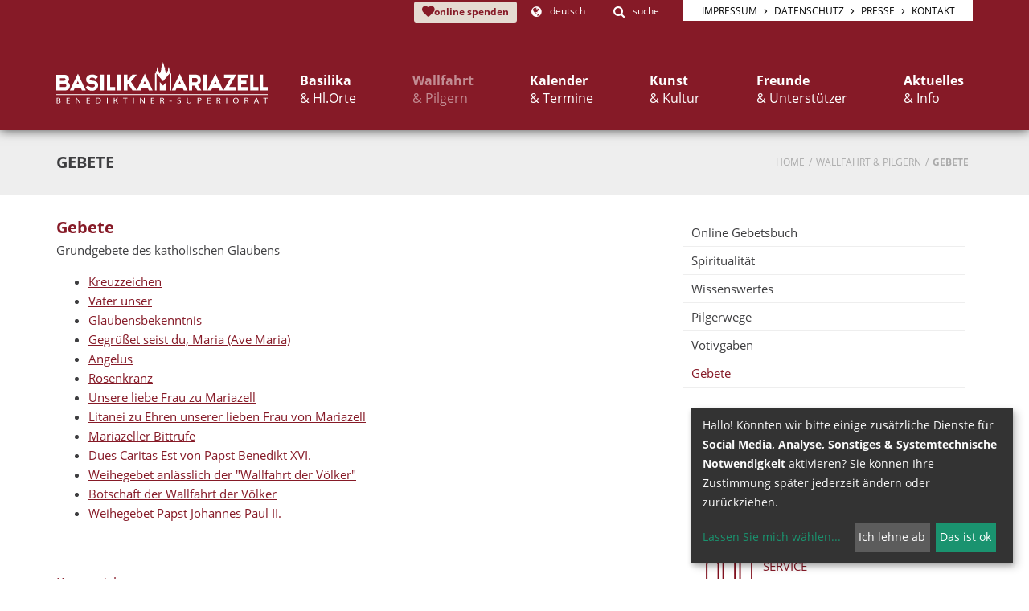

--- FILE ---
content_type: text/html; charset=UTF-8
request_url: https://www.basilika-mariazell.at/site/de/wallfahrtpilgern/gebete
body_size: 18950
content:
<!DOCTYPE html>





<html lang="de">
<head>
<!-- PreScripts -->
    
    



    <script>var klaroConfig = {"findme":"findme-001","htmlTexts":true,"groupByPurpose":true,"cookieName":"klaro_consent_manager","default":false,"mustConsent":false,"acceptAll":true,"hideDeclineAll":false,"hideLearnMore":false,"noticeAsModal":false,"disablePoweredBy":true,"services":[{"name":"facebook","title":"Facebook","purposes":["socialmedia"],"callback":function(state, app){ if (state !== false && dataLayer) { dataLayer.push({'event': 'consent_facebook'}); } }},{"name":"googleanalytics","title":"Google Analytics","purposes":["analytics"],"callback":function(state, app){ if (state !== false && dataLayer) { dataLayer.push({'event': 'consent_googleanalytics'}); } }},{"name":"googlemaps","title":"Google Maps","purposes":["other"],"callback":function(state, app){ if (state !== false && dataLayer) { dataLayer.push({'event': 'consent_googlemaps'}); } }},{"name":"matomo","title":"Matomo","purposes":["analytics"],"callback":function(state, app){ if (state !== false && dataLayer) { dataLayer.push({'event': 'consent_matomo'}); } }},{"name":"siteswift","title":"siteswift.connected","purposes":["essential"],"callback":function(state, app){ if (state !== false && dataLayer) { dataLayer.push({'event': 'consent_siteswift'}); } },"required":true},{"name":"youtube","title":"Youtube","purposes":["socialmedia"],"callback":function(state, app){ if (state !== false && dataLayer) { dataLayer.push({'event': 'consent_youtube'}); } }}],"translations":{"de":{"poweredBy":"","purposes":{"analytics":"Analyse","security":"Sicherheit","socialmedia":"Social Media","advertising":"Werbung","marketing":"Marketing","styling":"Design","essential":"Systemtechnische Notwendigkeit","other":"Sonstiges","":"Unbekannt"},"facebook":{"description":"Facebook ist ein soziales Netzwerk, das vom gleichnamigen US-amerikanischen Unternehmen Facebook Inc. betrieben wird."},"googleanalytics":{"description":"Google Analytics (GA) ist ein Trackingtool des US-amerikanischen Unternehmens Google LLC, das der Datenverkehrsanalyse von Webseiten (Webanalyse) dient."},"googlemaps":{"description":"Google Maps ist ein Online-Kartendienst des US-amerikanischen Unternehmens Google LLC."},"matomo":{"description":"Matomo ist ein Webanalytics Tool f\u00fcr das Tracking von Besuchern auf Webseiten."},"siteswift":{"description":"siteswift.connected - web development framework"},"youtube":{"description":"Die Benutzer k\u00f6nnen auf dem Portal kostenlos Videoclips ansehen, bewerten, kommentieren und selbst hochladen."}},"en":{"poweredBy":"","purposes":{"analytics":"Analytics","security":"Security","socialmedia":"Social Media","advertising":"Advertising","marketing":"Marketing","styling":"Styling","essential":"Technical requirement","other":"Other","":"Undefined"},"facebook":{"description":"Facebook is an American online social media and social networking service based in Menlo Park, California and a flagship service of the namesake company Facebook, Inc."},"googleanalytics":{"description":"Google Analytics is a web analytics service offered by Google that tracks and reports website traffic, currently as a platform inside the Google Marketing Platform brand."},"googlemaps":{"description":"Google Maps is a web mapping service developed by Google."},"matomo":{"description":"Matomo is a web analytics tool for tracking visitors to websites."},"siteswift":{"description":"siteswift.connected - web development framework"},"youtube":{"description":"Users can view, rate, comment and upload video clips on the portal free of charge."}},"zz":{"privacyPolicyUrl":"\/datenschutz"}},"reloadPageAfterSave":true,"consentLogUrl":"https:\/\/www.basilika-mariazell.at\/action\/cookieconsent\/ping"};</script>
    <script type="text/javascript" src="/swstatic-251209094523/resources/consent-management/index.js"></script>


<!-- Standard -->






                            
    
    <title>Basilika Mariazell - Benediktiner Superiorat - Gebete</title>
<link rel="stylesheet" type="text/css" href="/swstatic-251209094523/styles/site/external_resources.css" media="all">
<link rel="stylesheet" type="text/css" href="/swstatic-251209094523/styles/site/jqueryUI/smoothness/jquery-ui.default.css" media="all">
<link rel="stylesheet" type="text/css" href="/swstatic-251209094523/styles/site/jqueryUI/smoothness/jquery-ui.overwrite.css" media="all">
<link rel="stylesheet" type="text/css" href="/swstatic-251209094523/swscripts/bower/dist/magnific-popup/magnific-popup.css" media="all">
<link rel="stylesheet" type="text/css" href="/swstatic-251209094523/swscripts/bower/custom/magnific-popup/magnific-popup-site.custom.css" media="all">
<link rel="stylesheet" type="text/css" href="/swstatic-251209094523/swscripts/bower/custom/animate.css/animate.min.css" media="all">
<link rel="stylesheet" type="text/css" href="/swstatic-251209094523/styles/site/styles.css" media="all">
<link rel="stylesheet" type="text/css" href="/swstatic-251209094523/swscripts/jquery/plugins/shariff/shariff3.css" media="all">
<script language="javascript" type="text/javascript" src="/swstatic-251209094523/swscripts/jquery/jquery.js"></script>
<script language="javascript" type="text/javascript" src="/swstatic-251209094523/swscripts/jquery/ui/jquery.ui.js"></script>
<script language="javascript" type="text/javascript" src="/swstatic-251209094523/swscripts/bower/dist/magnific-popup/jquery.magnific-popup.js"></script>
<script language="javascript" type="text/javascript" src="/swstatic-251209094523/swscripts/jquery/plugins/prettyPhoto/jquery.prettyPhoto.js"></script>
<script language="javascript" type="text/javascript" src="/swstatic-251209094523/swscripts/std/stdHTMLhead.js"></script>
<script language="javascript" type="text/javascript" src="/swstatic-251209094523/swscripts/bower/dist/waypoints/jquery.waypoints.min.js"></script>
<script language="javascript" type="text/javascript" src="/swstatic-251209094523/swscripts/bower/dist/css-element-queries/ResizeSensor.js"></script>
<script language="javascript" type="text/javascript" src="/swstatic-251209094523/swscripts/bower/dist/css-element-queries/ElementQueries.js"></script>
<script language="javascript" type="text/javascript" src="/swstatic-251209094523/swscripts/jquery/plugins/mmenu/jquery.mmenu.min.all.js"></script>
<script language="javascript" type="text/javascript" src="/swstatic-251209094523/swscripts/jquery/plugins/formValidator/jquery.validationEngine.js"></script>
<script language="javascript" type="text/javascript" src="/swstatic-251209094523/swscripts/jquery/plugins/formValidator/jquery.validationEngine-de.js"></script>
<script language="javascript" type="text/javascript" src="/swstatic-251209094523/swscripts/jquery/plugins/formValidator/other-validations.js"></script>
<script language="javascript" type="text/javascript" src="/swstatic-251209094523/swscripts/jquery/plugins/hoverIntent/jquery.hoverIntent.js"></script>
<script language="javascript" type="text/javascript" src="/swstatic-251209094523/swscripts/jquery/plugins/swDropdownMenu/jquery.swDropdownMenu.js"></script>
<script language="javascript" type="text/javascript" src="/swstatic-251209094523/swscripts/std/navtree.js"></script>
<script language="JavaScript" type="text/JavaScript">$(document).ready(function(){$("#mainnavBox").swDropdownMenu();});</script>
<script language="javascript" type="text/javascript">try { $( document ).ready(function() { $("form").append($("<input type='hidden' name='csrf-auto-token' value='b4ee68ebb5a8dd83'>")); $.ajaxPrefilter(function( options ) { if ( !options.beforeSend) { options.beforeSend = function (xhr) { xhr.setRequestHeader('X-CSRF-TOKEN', 'b4ee68ebb5a8dd83');}}});}); } catch (err) {}</script>

    <meta property="og:type"                content="object">
    <meta property="og:title"               content="Basilika Mariazell - Benediktiner Superiorat ">
    <meta property="og:description"         content="">

    <meta property="og:image"               content="">
    <meta property="og:url"                 content="">

            <meta name="robots"                 content="index">
                <meta name="robots"                 content="follow">
            <meta name="robots"                 content="noodp">

    <meta name="language"                   content="de">
    <meta name="title"                      content="Basilika Mariazell - Benediktiner Superiorat">
    <meta name="description"                content="">
    <meta name="keywords"                   content="">
    <meta name="author"                     content="">
    <meta name="copyright"                  content="">
    <meta name="DC.Title"                   content="Basilika Mariazell - Benediktiner Superiorat">
    <meta name="DC.Description"             content="">
    <meta name="DC.Creator"                 content="">
    <meta name="DC.Language"                content="de">
    <meta name="DC.Rights"                  content="">
    <meta name="DC.Subject"                 content="">




<meta name="generator"                      content="siteswift-CMS, (c)1999-2026 www.siteswift.com">
<meta name="designer"                       content="Agentur Zeitpunkt Mediendesign und -produktion GmbH">

<meta http-equiv="X-UA-Compatible"          content="IE=edge">
<meta name="format-detection"               content="telephone=no">
<meta name="viewport"                       content="width=device-width, initial-scale=1">

<!--  Favicon  -->

    <link rel="shortcut icon" href="/swstatic-251209094523/images/favicon.ico" type="image/x-icon">
<!-- Stylesheet -->











<style type="text/css">
            html {
            font-size: 10px;
        }
            </style>






<!-- PostScripts -->









<script type="text/javascript">
$(document).ready(function() {

    $("#bottomnavBox li:first").css({
        marginTop: "20px"
    });
    $("#bottomnavBox li")
        .css({
            textTransform: "uppercase"
        })
        .removeClass("firstrow")
        .removeClass("lastrow")
        .addClass("topnavrow")
        .clone()
        .appendTo("#mainnavMobileBox ul:first");

    $("#mainnavMobileBox").mmenu({
        slidingSubmenus: true,
        counters: false,
        iconPanels: true,
        extensions: ['pageshadow', "effect-menu-slide"],
        navbar: {
            title: "Startseite"
        },
        offCanvas: {
            position: "right"
        }
    });


    $(".searchToggle, .closeSearch").click(function(){
        $("#searchBox").toggleClass("active");
        $(this).blur();
    });

    var api = $('#mainnavMobileBox').data('mmenu');
    api.bind('open', function () { $(".parallax-mirror").prependTo("#mmenuwrapper"); });
    api.bind('closed', function () { $(".parallax-mirror").prependTo("body"); });


    //--- img resize for viewport ---
    var imgMaxWidth = 296;
    $("img").each(function(){
        // resize images bigger than imgMaxWidth
        if ($(this).width() > imgMaxWidth) {
            $(this).addClass("sysimage");
        }
    });

    $("#topBox").addClass("fixed");

    fixParallaxPosition();

    // media query event handler
    if (matchMedia) {
      var sm = window.matchMedia("(min-width: 991px)"); // sm and below
      sm.addListener(widthChange);
      widthChange(sm);
    }
});


function scriptXS() {
    // turn off prettyPhoto - open links in new window instead
    $("a[rel='prettyPhoto']").unbind();
    $("a[rel='prettyPhoto']").attr("target","_blank");

    //--- img resize for viewport ---
    var imgMaxWidth = 296;
    $("img").each(function(){
        // resize images bigger than imgMaxWidth
        if ($(this).width() > imgMaxWidth) {
            $(this).addClass("sysimage");
        }
    });
}

/* -----===== animationframe: start =====----- */
var fps = 60;
var now;
var then = Date.now();
var interval = 1000/fps;
var delta;

function fixParallaxPosition() {
    requestAnimationFrame(fixParallaxPosition);

    now = Date.now();
    delta = now - then;

    if (delta > interval) {
        then = now - (delta % interval);

        // recalculate parallax position (workaround for content height change)
        $(window).trigger('resize.px.parallax');

        // reposition content from top if header = fixed
        if ($("#mainnavMobileBox").hasClass("mm-opened")) {
            $('body').css({'padding-top': '0px'});
            $('#topBox').css({'top': $(document).scrollTop() + 'px'});
        } else {
            $('body').css({'padding-top': $('#topBox').outerHeight() + 'px'});
            $('#topBox').css({'top': '0px'});
        }
    }

}
/* -----===== animationframe: end =====----- */

/* -----===== fixed header =====----- */
$(window).scroll(function(){
    if ($(document).scrollTop() > $('#topInfoContentBox').outerHeight()) {
        $('#topBox').addClass('small');
    } else {
        $('#topBox').removeClass('small');
    }
});



// media query change
function widthChange(sm) {

  if (sm.matches) { // window width is at least 768px
    // removeLangNav();
  } else { // window width is less than 768px
    // assignLangNav();
  }

}

</script>














    
    





<!-- section-path: site/de/wallfahrtpilgern/gebete -->
<!-- section-id: 359 -->
<!-- section-request-type: none -->
<!-- section-request-id: 0 -->
</head>
<body class="mainpage" id="startBox">
<div id="mmenuwrapper">






<div id="printHeaderBox"></div>
<!-- *** HEADERBOX: Anfang *** -->
<div id="headerBox" class="noprint hidden">
    <!-- Seitenbereiche: Anfang -->
    <span>Seitenbereiche:</span>
    <ul>
        <li><a href="#contentBox" accesskey="0">zum Inhalt [Alt+0]</a></li>
        <li><a href="#mainnavBox" accesskey="1">zum Hauptmenü [Alt+1]</a></li>
    </ul>
    <!-- Seitenbereiche: Ende -->
    <hr>
</div>
<!-- *** HEADERBOX: Ende *** -->

<!-- *** MAIN-LAYOUT: Anfang *** -->
    <header id="topBox" class="noprint">

        <div id="topInfoBox">
            <div class="container">
                <div class="row" id="searchBox">
                    <div class="col-sm-12">
                        







<script type="text/javascript" language="javascript">
$(document).ready(function(){
    $("#site_search").validationEngine({
            validationEventTrigger: "submit",
            promptPosition: "bottomLeft"
        });
});

</script>

<form action="/site/search_list.siteswift?so=site_search_form&amp;do=site_search_form&amp;c=find&amp;s=359&amp;t=b4ee68ebb5a8dd83" method="post" name="site_search" id="site_search">
    <label for="FullText"><span class="hidden">Suche</span></label>
    <input class="validate[required]" type="text" id="FullText" name="FullText" value="" placeholder="SUCHE">
    <button class="button" type="submit"><i class="fa fa-search" aria-hidden="true"></i><span class="hidden">jetzt suchen</span></button>
    <a href="#" class="closeSearch dummyLink" aria-hidden="true" title="Suche schließen"></a>
</form>                    </div>
                </div>
                <div class="row">
                    <div id="donationLanguageBox" class="col-sm-12 col-md-5 col-lg-7">
                        <div class="btnOnlineDonation hidden-xs hidden-sm"><a href="https://www.basilika-mariazell.at/spende">online spenden</a></div>
                        

<script type="text/javascript" language="javascript">
    $(document).ready(function(){

        //--- langnav toggler ---
        $("#langnavBox a.selected").click(function(e){

            e.preventDefault();

            if (!$("#langnavBox").hasClass("active")) {

                $("#langnavBox").addClass("active");
                $("#topBox").append("<div class='clickblocker'></div>");

                $(".clickblocker").click(function(){
                    $("#langnavBox").removeClass("active");
                    $(this).remove();
                });

            }

        });

        //--- external langnav toggler ---
        $("#langnavMobileToggleBox a").click(function(e){

            e.preventDefault();
            $("#langnavBox a.selected").click();

        });
    });
</script>

<div id="langnavWrapperBox">
    <nav id="langnavBox">
        <!-- Sprachenmenü: Anfang -->
        <span class="hidden">Sprachenmenü:</span>
        

<div class="barLang"><ul class="ul1 firstul"><li class="li1 firstrow"><div class="selected  children  firstrow item1 approved"><a accessKey="" onclick='this.blur();' href="https://www.basilika-mariazell.at/" class="selected  children  firstrow item1 approved"><span>deutsch</span></a></div></li><li class="li2"><div class="children  item2 approved"><a accessKey="" onclick='this.blur();' href="https://www.basilika-mariazell.at/site/en/home" class="children  item2 approved"><span>english</span></a></div></li><li class="li3"><div class="children  item3 approved"><a accessKey="" onclick='this.blur();' href="https://www.basilika-mariazell.at/site/fr/home" class="children  item3 approved"><span>fran&ccedil;ais</span></a></div></li><li class="li4"><div class="children  item4 approved"><a accessKey="" onclick='this.blur();' href="https://www.basilika-mariazell.at/site/it/home" class="children  item4 approved"><span>italiano</span></a></div></li><li class="li5"><div class="children  item5 approved"><a accessKey="" onclick='this.blur();' href="https://www.basilika-mariazell.at/site/hu/home" class="children  item5 approved"><span>magyar</span></a></div></li><li class="li6"><div class="children  item6 approved"><a accessKey="" onclick='this.blur();' href="https://www.basilika-mariazell.at/site/cz/home" class="children  item6 approved"><span>cesky</span></a></div></li><li class="li7"><div class="children  item7 approved"><a accessKey="" onclick='this.blur();' href="https://www.basilika-mariazell.at/site/sk/home" class="children  item7 approved"><span>slovensky</span></a></div></li><li class="li8"><div class="children  item8 approved"><a accessKey="" onclick='this.blur();' href="https://www.basilika-mariazell.at/site/pl/home" class="children  item8 approved"><span>polski</span></a></div></li><li class="li9 lastrow"><div class="children  lastrow item9 approved"><a accessKey="" onclick='this.blur();' href="https://www.basilika-mariazell.at/site/hr/home" class="children  lastrow item9 approved"><span>hrvatski</span></a></div></li></ul></div>


        <div class="hidden noprint"><hr></div>
        <!-- Sprachenmenü: Ende -->
    </nav>
</div>
                    </div>
                    <div class="col-sm-1 col-md-2 col-lg-1 hidden-xs hidden-sm">
                        <a href="#searchBox" class="searchToggle dummyLink">suche</a>
                    </div>
                    <div class="col-sm-5 col-md-5 col-lg-4 hidden-xs hidden-sm">
                        <!-- Topmenü: Anfang -->
                        <span class="hidden">Topmenü:</span>
                        

<div class="barTop"><ul class="ul1 firstul"><li class="li1 firstrow"><div class="firstrow item1 approved"><a accessKey="" onclick='this.blur();' href="https://www.basilika-mariazell.at/site/de/impressum" class="firstrow item1 approved"><span>Impressum</span></a></div></li><li class="li2"><div class="item2 approved"><a accessKey="" onclick='this.blur();' href="https://www.basilika-mariazell.at/site/de/datenschutz" class="item2 approved"><span>Datenschutz</span></a></div></li><li class="li3"><div class="item3 approved"><a accessKey="" onclick='this.blur();' href="https://www.basilika-mariazell.at/site/de/presse" class="item3 approved"><span>Presse</span></a></div></li><li class="li4 lastrow"><div class="lastrow item4 approved"><a accessKey="" onclick='this.blur();' href="https://www.basilika-mariazell.at/site/de/kontakt" class="lastrow item4 approved"><span>Kontakt</span></a></div></li></ul></div>


                        <div class="hidden noprint"><hr></div>
                        <!-- Topmenü: Ende -->
                    </div>
                </div>
            </div>
        </div>

        <div id="mainHeaderBox">
            <div class="container">
                <div class="row">
                    <div class="col-xs-8 col-sm-4 col-md-3">
                        <div id="homelinkBox">
                            <a href='https://www.basilika-mariazell.at/site/de/home' title="Home"><img src="/swstatic-251209094523/images/site/logo_basilika.svg"></a>
                        </div>
                    </div>
                    <div class="col-xs-4 col-sm-8 col-md-9">
                        <nav id="mainnavBox" class="hidden-xs hidden-sm">
                            
                            
                            
                            <!-- Hauptmenü: Anfang -->
                            <div class="hidden">Hauptmenü:</div>
                            

<div class="treeMenu"><ul class="ul1 firstul"><li class="li1 firstrow"><div class="children  firstrow item1 approved"><a accessKey="" onclick='this.blur();' href="https://www.basilika-mariazell.at/site/de/basilikahlorte" class="children  firstrow item1 approved"><span><strong>Basilika</strong><br>&amp; Hl.Orte</span></a></div><ul class="ul1 firstul"><li class="li1 firstrow"><div class="firstrow item1 approved"><a accessKey="" onclick='this.blur();' href="https://www.basilika-mariazell.at/site/de/basilikahlorte/gnadenort" class="firstrow item1 approved"><span>Gnadenort</span></a></div></li><li class="li2"><div class="item2 approved"><a accessKey="" onclick='this.blur();' href="https://www.basilika-mariazell.at/site/de/basilikahlorte/filialkirchen" class="item2 approved"><span>Filialkirchen</span></a></div></li><li class="li3"><div class="item3 approved"><a accessKey="" onclick='this.blur();' href="https://www.basilika-mariazell.at/site/de/basilikahlorte/weitereorte" class="item3 approved"><span>Hl. St&auml;tten</span></a></div></li><li class="li4"><div class="item4 approved"><a accessKey="" onclick='this.blur();' href="https://www.basilika-mariazell.at/site/de/basilikahlorte/gruendungsgeschichte" class="item4 approved"><span>Gr&uuml;ndungsgeschichte</span></a></div></li><li class="li5"><div class="item5 approved"><a accessKey="" onclick='this.blur();' href="https://www.basilika-mariazell.at/site/de/basilikahlorte/stlambrecht" class="item5 approved"><span>Mutterkloster St. Lambrecht</span></a></div></li><li class="li6 lastrow"><div class="lastrow item6 approved"><a accessKey="" onclick='this.blur();' href="https://www.basilika-mariazell.at/site/de/basilikahlorte/ordensgemeinschaften" class="lastrow item6 approved"><span>Ordensgemeinschaften</span></a></div></li></ul></li><li class="li2"><div class="breadcrumb  children  item2 approved"><a accessKey="" onclick='this.blur();' href="https://www.basilika-mariazell.at/site/de/wallfahrtpilgern" class="breadcrumb  children  item2 approved"><span><strong>Wallfahrt</strong><br>&amp; Pilgern</span></a></div><ul class="ul2"><li class="li1 firstrow"><div class="firstrow item1 approved"><a accessKey="" onclick='this.blur();' href="https://www.basilika-mariazell.at/site/de/gebetsbuch" class="firstrow item1 approved"><span>Online Gebetsbuch</span></a></div></li><li class="li2"><div class="item2 approved"><a accessKey="" onclick='this.blur();' href="https://www.basilika-mariazell.at/site/de/wallfahrtpilgern/spiritualitaet" class="item2 approved"><span>Spiritualit&auml;t</span></a></div></li><li class="li3"><div class="item3 approved"><a accessKey="" onclick='this.blur();' href="https://www.basilika-mariazell.at/site/de/wallfahrtpilgern/wissenswertes" class="item3 approved"><span>Wissenswertes</span></a></div></li><li class="li4"><div class="item4 approved"><a accessKey="" onclick='this.blur();' href="https://www.basilika-mariazell.at/site/de/wallfahrtpilgern/pilgerwege" class="item4 approved"><span>Pilgerwege</span></a></div></li><li class="li5"><div class="item5 approved"><a accessKey="" onclick='this.blur();' href="https://www.basilika-mariazell.at/site/de/kunstkultur/bilderdatenbank" class="item5 approved"><span>Votivgaben</span></a></div></li><li class="li6 lastrow"><div class="selected  lastrow item6 approved"><a accessKey="" onclick='this.blur();' href="https://www.basilika-mariazell.at/site/de/wallfahrtpilgern/gebete" class="selected  lastrow item6 approved"><span>Gebete</span></a></div></li></ul></li><li class="li3"><div class="children  item3 approved"><a accessKey="" onclick='this.blur();' href="https://www.basilika-mariazell.at/site/de/kalendertermine" class="children  item3 approved"><span><strong>Kalender</strong><br>&amp; Termine</span></a></div><ul class="ul3"><li class="li1 firstrow"><div class="firstrow item1 approved"><a accessKey="" onclick='this.blur();' href="https://www.basilika-mariazell.at/site/de/kalendertermine/terminanfrage" class="firstrow item1 approved"><span>Pilgergruppe anmelden</span></a></div></li><li class="li2 lastrow"><div class="lastrow item2 approved"><a accessKey="" onclick='this.blur();' href="https://www.basilika-mariazell.at/site/de/kalendertermine/fuehrunganmelden" class="lastrow item2 approved"><span>F&uuml;hrung anmelden</span></a></div></li></ul></li><li class="li4"><div class="children  item4 approved"><a accessKey="" onclick='this.blur();' href="https://www.basilika-mariazell.at/site/de/kunstkultur/baugeschichte" class="children  item4 approved"><span><strong>Kunst</strong><br>&amp; Kultur</span></a></div><ul class="ul4"><li class="li1 firstrow"><div class="children  firstrow item1 approved"><a accessKey="" onclick='this.blur();' href="https://www.basilika-mariazell.at/site/de/kunstkultur/baugeschichte" class="children  firstrow item1 approved"><span>Baugeschichte</span></a></div><ul class="ul1 firstul"><li class="li1 firstrow"><div class="firstrow item1 approved"><a accessKey="" onclick='this.blur();' href="https://www.basilika-mariazell.at/site/de/kunstkultur/baugeschichte/1992hochaltar" class="firstrow item1 approved"><span>1997 - 2000 Hochaltar</span></a></div></li><li class="li2"><div class="item2 approved"><a accessKey="" onclick='this.blur();' href="https://www.basilika-mariazell.at/site/de/kunstkultur/baugeschichte/1992gnadenaltar" class="item2 approved"><span>2002 - 2003 Gnadenaltar</span></a></div></li><li class="li3"><div class="item3 approved"><a accessKey="" onclick='this.blur();' href="https://www.basilika-mariazell.at/site/de/kunstkultur/baugeschichte/1992innenraum" class="item3 approved"><span>1992 - 2006 Innenraum</span></a></div></li><li class="li4"><div class="item4 approved"><a accessKey="" onclick='this.blur();' href="https://www.basilika-mariazell.at/site/de/kunstkultur/baugeschichte/1992orgeln" class="item4 approved"><span>1992 - 2003 Orgeln</span></a></div></li><li class="li5"><div class="item5 approved"><a accessKey="" onclick='this.blur();' href="https://www.basilika-mariazell.at/site/de/kunstkultur/baugeschichte/1992schatzkammern" class="item5 approved"><span>1992 -   Schatzkammern</span></a></div></li><li class="li6"><div class="item6 approved"><a accessKey="" onclick='this.blur();' href="https://www.basilika-mariazell.at/site/de/kunstkultur/baugeschichte/1992aussenbereich" class="item6 approved"><span>1992 - 2007 Aussenbereich</span></a></div></li><li class="li7 lastrow"><div class="lastrow item7 approved"><a accessKey="" onclick='this.blur();' href="https://www.basilika-mariazell.at/site/de/kunstkultur/baugeschichte/1992geistlicheshaus" class="lastrow item7 approved"><span>1992 -   Geistliches Haus</span></a></div></li></ul></li><li class="li2"><div class="item2 approved"><a accessKey="" onclick='this.blur();' href="https://www.basilika-mariazell.at/site/de/kunstkultur/bilderdatenbank" class="item2 approved"><span>Votivbilder</span></a></div></li><li class="li3"><div class="item3 approved"><a accessKey="" onclick='this.blur();' href="https://www.basilika-mariazell.at/site/de/kunstkultur/ausstattung" class="item3 approved"><span>Ausstattung</span></a></div></li><li class="li4"><div class="item4 approved"><a accessKey="" onclick='this.blur();' href="https://www.basilika-mariazell.at/site/de/kunstkultur/schatzkammern" class="item4 approved"><span>Schatzkammern</span></a></div></li><li class="li5"><div class="item5 approved"><a accessKey="" onclick='this.blur();' href="https://www.basilika-mariazell.at/site/de/kunstkultur/exvoto" class="item5 approved"><span>ex voto</span></a></div></li><li class="li6"><div class="item6 approved"><a accessKey="" onclick='this.blur();' href="https://www.basilika-mariazell.at/site/de/kunstkultur/kirchenmusik" class="item6 approved"><span>Kirchenmusik</span></a></div></li><li class="li7 lastrow"><div class="lastrow item7 approved"><a accessKey="" onclick='this.blur();' href="https://www.basilika-mariazell.at/site/de/kunstkultur/ausstellung" class="lastrow item7 approved"><span>Ausstellung</span></a></div></li></ul></li><li class="li5"><div class="children  item5 approved"><a accessKey="" onclick='this.blur();' href="https://www.basilika-mariazell.at/spende" class="children  item5 approved"><span><strong>Freunde</strong><br>&amp; Unterstützer</span></a></div><ul class="ul5"><li class="li1 firstrow"><div class="firstrow item1 approved"><a accessKey="" onclick='this.blur();' href="https://www.basilika-mariazell.at/site/de/freundunterstuetzer/freunde" class="firstrow item1 approved"><span>Freunde der Basilika</span></a></div></li><li class="li2"><div class="item2 approved"><a accessKey="" onclick='this.blur();' href="https://www.basilika-mariazell.at/site/de/freundunterstuetzer/anmeldung" class="item2 approved"><span>Freund werden</span></a></div></li><li class="li3"><div class="item3 approved"><a accessKey="" onclick='this.blur();' href="https://www.basilika-mariazell.at/site/de/freundunterstuetzer/grussausmariazell" class="item3 approved"><span>Gru&szlig; aus Mariazell</span></a></div></li><li class="li4 lastrow"><div class="lastrow item4 approved"><a accessKey="" onclick='this.blur();' href="https://www.basilika-mariazell.at/site/de/freundunterstuetzer/eheminitiativen" class="lastrow item4 approved"><span>Ehemalige Initiativen</span></a></div></li></ul></li><li class="li6 lastrow"><div class="children  lastrow item6 approved"><a accessKey="" onclick='this.blur();' href="https://www.basilika-mariazell.at/site/de/info" class="children  lastrow item6 approved"><span><strong>Aktuelles</strong><br>&amp; Info</span></a></div><ul class="ul6 lastul"><li class="li1 firstrow"><div class="firstrow item1 approved"><a accessKey="" onclick='this.blur();' href="https://www.basilika-mariazell.at/site/de/info/oeffnungszeiten" class="firstrow item1 approved"><span>&Ouml;ffnungszeiten</span></a></div></li><li class="li2"><div class="item2 approved"><a accessKey="" onclick='this.blur();' href="https://www.basilika-mariazell.at/site/de/info/gottesdienste" class="item2 approved"><span>Gottesdienste</span></a></div></li><li class="li3"><div class="children  item3 approved"><a accessKey="" onclick='this.blur();' href="https://www.basilika-mariazell.at/site/de/info/restaurierung" class="children  item3 approved"><span>Restaurierung</span></a></div></li><li class="li4"><div class="item4 approved"><a accessKey="" onclick='this.blur();' href="https://www.basilika-mariazell.at/site/de/info/publikationen" class="item4 approved"><span>Publikationen</span></a></div></li><li class="li5"><div class="item5 approved"><a accessKey="" onclick='this.blur();' href="https://www.basilika-mariazell.at/site/de/info/anreise" class="item5 approved"><span>Anreise</span></a></div></li><li class="li6 lastrow"><div class="lastrow item6 approved"><a accessKey="" onclick='this.blur();' href="https://www.basilika-mariazell.at/site/de/info/unterkunft" class="lastrow item6 approved"><span>Unterkunft</span></a></div></li></ul></li></ul></div>


                            <div class="hidden noprint"><hr></div>
                            <!-- Hauptmenü: Ende -->
                        </nav>
                        <div id="btnOnlineDonationMobile" class="visible-xs visible-sm"><a href="https://www.basilika-mariazell.at/spende"><span class="hidden">online spenden</span></a></div>
                        <div id="langnavMobileToggleBox" class="visible-xs visible-sm"><a href="#langnavMobileBox" title="Sprachenmenü ein-/ausblenden"><span class="hidden">Sprachenmenü ein-/ausblenden</span></a></div>
                        <div id="searchMobileToggleBox" class="visible-xs visible-sm"><a href="#" title="Suche ein-/ausblenden" class="dummyLink searchToggle"><span class="hidden">Suche ein-/ausblenden</span></a></div>
                        <div id="mainnavMobileToggleBox" class="visible-xs visible-sm"><a href="#mainnavMobileBox" title="Hauptmenü ein-/ausblenden"><span class="hidden">Hauptmenü ein-/ausblenden</span></a></div>
                        <nav id="mainnavMobileBox" class="visible-xs visible-sm">
                            

<div class="treeMobile"><ul class="ul1 firstul"><li class="li1 firstrow"><a href="https://www.basilika-mariazell.at/site/de/basilikahlorte" class="children  firstrow item1 approved">Basilika &amp; Hl.Orte</a><ul class="ul1 firstul"><li class="li1 firstrow"><a href="https://www.basilika-mariazell.at/site/de/basilikahlorte/gnadenort" class="firstrow item1 approved">Gnadenort</a></li><li class="li2"><a href="https://www.basilika-mariazell.at/site/de/basilikahlorte/filialkirchen" class="item2 approved">Filialkirchen</a></li><li class="li3"><a href="https://www.basilika-mariazell.at/site/de/basilikahlorte/weitereorte" class="item3 approved">Hl. St&auml;tten</a></li><li class="li4"><a href="https://www.basilika-mariazell.at/site/de/basilikahlorte/gruendungsgeschichte" class="item4 approved">Gr&uuml;ndungsgeschichte</a></li><li class="li5"><a href="https://www.basilika-mariazell.at/site/de/basilikahlorte/stlambrecht" class="item5 approved">Mutterkloster St. Lambrecht</a></li><li class="li6 lastrow"><a href="https://www.basilika-mariazell.at/site/de/basilikahlorte/ordensgemeinschaften" class="lastrow item6 approved">Ordensgemeinschaften</a></li></ul></li><li class="li2"><a href="https://www.basilika-mariazell.at/site/de/wallfahrtpilgern" class="breadcrumb  children  item2 approved">Wallfahrt &amp; Pilgern</a><ul class="ul2"><li class="li1 firstrow"><a href="https://www.basilika-mariazell.at/site/de/gebetsbuch" class="firstrow item1 approved">Online Gebetsbuch</a></li><li class="li2"><a href="https://www.basilika-mariazell.at/site/de/wallfahrtpilgern/spiritualitaet" class="item2 approved">Spiritualit&auml;t</a></li><li class="li3"><a href="https://www.basilika-mariazell.at/site/de/wallfahrtpilgern/wissenswertes" class="item3 approved">Wissenswertes</a></li><li class="li4"><a href="https://www.basilika-mariazell.at/site/de/wallfahrtpilgern/pilgerwege" class="item4 approved">Pilgerwege</a></li><li class="li5"><a href="https://www.basilika-mariazell.at/site/de/kunstkultur/bilderdatenbank" class="item5 approved">Votivgaben</a></li><li class="li6 lastrow"><a href="https://www.basilika-mariazell.at/site/de/wallfahrtpilgern/gebete" class="selected  lastrow item6 approved">Gebete</a></li></ul></li><li class="li3"><a href="https://www.basilika-mariazell.at/site/de/kalendertermine" class="children  item3 approved">Kalender &amp; Termine</a><ul class="ul3"><li class="li1 firstrow"><a href="https://www.basilika-mariazell.at/site/de/kalendertermine/terminanfrage" class="firstrow item1 approved">Pilgergruppe anmelden</a></li><li class="li2 lastrow"><a href="https://www.basilika-mariazell.at/site/de/kalendertermine/fuehrunganmelden" class="lastrow item2 approved">F&uuml;hrung anmelden</a></li></ul></li><li class="li4"><a href="https://www.basilika-mariazell.at/site/de/kunstkultur/baugeschichte" class="children  item4 approved">Kunst &amp; Kultur</a><ul class="ul4"><li class="li1 firstrow"><a href="https://www.basilika-mariazell.at/site/de/kunstkultur/baugeschichte" class="children  firstrow item1 approved">Baugeschichte</a><ul class="ul1 firstul"><li class="li1 firstrow"><a href="https://www.basilika-mariazell.at/site/de/kunstkultur/baugeschichte/1992hochaltar" class="firstrow item1 approved">1997 - 2000 Hochaltar</a></li><li class="li2"><a href="https://www.basilika-mariazell.at/site/de/kunstkultur/baugeschichte/1992gnadenaltar" class="item2 approved">2002 - 2003 Gnadenaltar</a></li><li class="li3"><a href="https://www.basilika-mariazell.at/site/de/kunstkultur/baugeschichte/1992innenraum" class="item3 approved">1992 - 2006 Innenraum</a></li><li class="li4"><a href="https://www.basilika-mariazell.at/site/de/kunstkultur/baugeschichte/1992orgeln" class="item4 approved">1992 - 2003 Orgeln</a></li><li class="li5"><a href="https://www.basilika-mariazell.at/site/de/kunstkultur/baugeschichte/1992schatzkammern" class="item5 approved">1992 -   Schatzkammern</a></li><li class="li6"><a href="https://www.basilika-mariazell.at/site/de/kunstkultur/baugeschichte/1992aussenbereich" class="item6 approved">1992 - 2007 Aussenbereich</a></li><li class="li7 lastrow"><a href="https://www.basilika-mariazell.at/site/de/kunstkultur/baugeschichte/1992geistlicheshaus" class="lastrow item7 approved">1992 -   Geistliches Haus</a></li></ul></li><li class="li2"><a href="https://www.basilika-mariazell.at/site/de/kunstkultur/bilderdatenbank" class="item2 approved">Votivbilder</a></li><li class="li3"><a href="https://www.basilika-mariazell.at/site/de/kunstkultur/ausstattung" class="item3 approved">Ausstattung</a></li><li class="li4"><a href="https://www.basilika-mariazell.at/site/de/kunstkultur/schatzkammern" class="item4 approved">Schatzkammern</a></li><li class="li5"><a href="https://www.basilika-mariazell.at/site/de/kunstkultur/exvoto" class="item5 approved">ex voto</a></li><li class="li6"><a href="https://www.basilika-mariazell.at/site/de/kunstkultur/kirchenmusik" class="item6 approved">Kirchenmusik</a></li><li class="li7 lastrow"><a href="https://www.basilika-mariazell.at/site/de/kunstkultur/ausstellung" class="lastrow item7 approved">Ausstellung</a></li></ul></li><li class="li5"><a href="https://www.basilika-mariazell.at/spende" class="children  item5 approved">Freunde &amp; Unterst&uuml;tzer</a><ul class="ul5"><li class="li1 firstrow"><a href="https://www.basilika-mariazell.at/site/de/freundunterstuetzer/freunde" class="firstrow item1 approved">Freunde der Basilika</a></li><li class="li2"><a href="https://www.basilika-mariazell.at/site/de/freundunterstuetzer/anmeldung" class="item2 approved">Freund werden</a></li><li class="li3"><a href="https://www.basilika-mariazell.at/site/de/freundunterstuetzer/grussausmariazell" class="item3 approved">Gru&szlig; aus Mariazell</a></li><li class="li4 lastrow"><a href="https://www.basilika-mariazell.at/site/de/freundunterstuetzer/eheminitiativen" class="lastrow item4 approved">Ehemalige Initiativen</a></li></ul></li><li class="li6 lastrow"><a href="https://www.basilika-mariazell.at/site/de/info" class="children  lastrow item6 approved">Info &amp; Aktuelles</a><ul class="ul6 lastul"><li class="li1 firstrow"><a href="https://www.basilika-mariazell.at/site/de/info/oeffnungszeiten" class="firstrow item1 approved">&Ouml;ffnungszeiten</a></li><li class="li2"><a href="https://www.basilika-mariazell.at/site/de/info/gottesdienste" class="item2 approved">Gottesdienste</a></li><li class="li3"><a href="https://www.basilika-mariazell.at/site/de/info/restaurierung" class="children  item3 approved">Restaurierung</a></li><li class="li4"><a href="https://www.basilika-mariazell.at/site/de/info/publikationen" class="item4 approved">Publikationen</a></li><li class="li5"><a href="https://www.basilika-mariazell.at/site/de/info/anreise" class="item5 approved">Anreise</a></li><li class="li6 lastrow"><a href="https://www.basilika-mariazell.at/site/de/info/unterkunft" class="lastrow item6 approved">Unterkunft</a></li></ul></li></ul></div>


                        </nav>
                    </div>
                </div>
            </div>
        </div>

    </header>

    <div id="breadcrumbBox" class="hidden-xs noprint">
        <div class="container">
            <div class="row">
                <div class="col-sm-6 header">Gebete</div>
                <nav id="breadcrumbnavBox" class="col-sm-6">
                    <!-- Positionsanzeige: Anfang -->
                    <script type="text/javascript" language="javascript">
                    $(document).ready(function(){
                        $(".treeBreadcrumbs ul").prepend('<li><div class="item0 approved"><a href="https://www.basilika-mariazell.at/site/de/home" class="item0 approved"><span>Home</span></a></div></li>');
                    });
                    </script>
                    <div class="treeBreadcrumbs"><ul><li><div class="breadcrumb  item1 approved"><a accessKey="" onclick='this.blur();' href="https://www.basilika-mariazell.at/site/de/wallfahrtpilgern" class="breadcrumb  item1 approved"><span>Wallfahrt &amp; Pilgern</span></a></div></li><li><div class="selected  item2 approved"><a accessKey="" onclick='this.blur();' href="https://www.basilika-mariazell.at/site/de/wallfahrtpilgern/gebete" class="selected  item2 approved"><span>Gebete</span></a></div></li></ul></div>
                    <div class="hidden noprint"><hr></div>
                    <!-- Positionsanzeige: Ende -->
                </nav>
            </div>
        </div>
    </div>

    <div id="mainBox">
        <div class="container">
            <div class="row">

                <section id="contentBox" class="col-sm-8 print">
                                        <!-- Inhalt: Anfang -->
                    <span class="hidden">Inhalt:</span>
                    	
<div class="container-fluid no-spacing article list articleList">

	
							
		
		<div class="row contentSection firstSection ">

						
			<div class="
									col-sm-12
								listContent">

								<h2 class="modTitle">Gebete</h2>								<div class="modTeaser"><div class="swslang"><p>Grundgebete des katholischen Glaubens</p>

<div>
<ul>
	<li><a href="#kreuzzeichen">Kreuzzeichen </a></li>
	<li><a href="#vaterunser">Vater unser </a></li>
	<li><a href="#glaubensbekenntnis">Glaubensbekenntnis </a></li>
	<li><a href="#avemaria">Gegrüßet seist du, Maria (Ave Maria)</a></li>
	<li><a href="#angelus">Angelus </a></li>
	<li><a href="#rosenkranz">Rosenkranz</a></li>
	<li><a href="#Unsere%20liebe%20Frau%20zu%20Mariazell">Unsere liebe Frau zu Mariazell</a></li>
	<li><a href="#Litanei%20zu%20Ehren%20unserer%20lieben%20Frau%20von%20Mariazell">Litanei zu Ehren unserer lieben Frau von Mariazell</a></li>
	<li><a href="#Mariazeller%20Bittrufe">Mariazeller Bittrufe</a></li>
	<li><a href="#Deus%20Caritas%20Est%20von%20Papst%20Benedikt%20XVI.">Dues Caritas Est von Papst Benedikt XVI.</a></li>
	<li><a href="#Weihegebet%20Wallfahrt%20der%20V%C3%B6lker">Weihegebet anlässlich der "Wallfahrt der Völker"</a></li>
	<li><a href="#Wallfahrt%20der%20V%C3%B6lker">Botschaft der Wallfahrt der Völker</a></li>
	<li><a href="#Weihegebet%20Papst%20Johannes%20Paul%20II:">Weihegebet Papst Johannes Paul II.</a><br>
	 </li>
</ul>

<p> </p>

<p><span class="sweTitle2"><a id="kreuz"></a><a id="kreuzzeichen" name="kreuzzeichen"></a>Kreuzzeichen</span></p>

<p> </p>

<p>Zu den folgenden Worten mit der Hand ein Kreuz<br>
über den Körper - von der Stirn zur Brust<br>
und zu den beiden Schultern - geschlagen:</p>

<p><br>
Im Namen des Vaters,<br>
und des Sohnes<br>
und des heiligen Geistes<br>
Amen</p>

<p> </p>

<p>Ehre sei dem Vater..</p>

<p>Ehre sei dem Vater<br>
und dem Sohn<br>
und dem heiligen Geist<br>
Wie am Anfang so auch jetzt<br>
und alle Zeit und in Ewigkeit, Amen.</p>

<p> </p>

<p> </p>

<p><span class="sweTitle2"><a id="vaterunser" name="vaterunser"></a>Das Vater Unser</span></p>

<p> </p>

<p>Vater unser im Himmel,<br>
Geheiligt werde dein Name.<br>
Dein Reich komme.<br>
Dein Wille geschehe,<br>
wie Himmel so auf Erden.<br>
Unser tägliches Brot<br>
gib uns heute.<br>
Und vergib uns unsere Schuld,<br>
wie auch wir vergeben<br>
unseren Schuldigern.<br>
Und führe uns nicht in Versuchung,<br>
sondern erlöse uns von dem Bösen.</p>

<p>Denn dein ist das Reich<br>
und die Kraft und Herrlichkeit<br>
in Ewigkeit. Amen.</p>

<p> </p>

<p><span class="sweTitle2"><a id="glaubensbekenntnis" name="glaubensbekenntnis"></a>Glaubensbekenntnis</span></p>

<p> </p>

<p>Ich glaube an Gott,<br>
den Vater, den Allmächtigen,<br>
den Schöpfer des Himmels und der Erde,<br>
und an Jesus Christus,<br>
seinen eingeborenen Sohn, unsern Herrn,<br>
empfangen durch den Heiligen Geist,<br>
geboren aus der Jungfrau Maria,<br>
gelitten unter Pontius Pilatus,<br>
gekreuzigt, gestorben und begraben,<br>
hinabgestiegen in das Reich des Todes,<br>
am dritten Tag auferstanden<br>
von den Toten,<br>
aufgefahren in den Himmel;<br>
er sitzet zur Rechten Gottes,<br>
des allmächtigen Vaters;<br>
von dort wird er kommen zu richten<br>
die Lebenden und die Toten.<br>
Ich glaube an den Heiligen Geist,<br>
die heilige katholische Kirche,<br>
Gemeinschaft der Heiligen,<br>
Vergebung der Sünden,<br>
Auferstehung der Toten<br>
und das ewige Leben. Amen.</p>

<p> </p>

<p> </p>

<p><span class="sweTitle2"><a id="avemaria" name="avemaria"></a>Gegrüßet seist du, Maria (Ave Maria)</span></p>

<p> </p>

<p>Gegrüßet seist du, Maria,<br>
voll der Gnade,<br>
der Herr ist mit dir.<br>
Du bist gebenedeit<br>
unter den Frauen,<br>
und gebenedeit ist<br>
die Frucht deines Leibes, Jesus.<br>
Heilige Maria, Mutter Gottes,<br>
bitte für uns Sünder<br>
jetzt und in der Stunde<br>
unseres Todes. Amen.</p>

<p> </p>

<p> </p>

<p><span class="sweTitle2"><a id="angelus" name="angelus"></a>Angelus</span></p>

<p> </p>

<p>Der Engel des Herrn brachte<br>
Maria die Botschaft, und sie<br>
empfing vom Heiligen Geist.<br>
Gegrüßet seist du, Maria.<br>
Maria sprach: Siehe,<br>
ich bin die Magd des Herrn;<br>
mir geschehe nach deinem, Wort.<br>
Gegrüßet seist du, Maria.<br>
Und das Wort ist Fleisch geworden<br>
und hat unter uns<br>
gewohnt.<br>
Gegrüßet seist du, Maria.<br>
V Bitte für uns, heilige Gottesmutter,<br>
A daß wir würdig werden<br>
der Verheißung Christi.<br>
V Lasset uns beten. -<br>
Allmächtiger Gott, gieße deine Gnade<br>
in unsere Herzen ein. Durch<br>
die Botschaft des Engels haben<br>
wir die Menschwerdung Christi,<br>
deines Sohnes, erkannt.<br>
Laß uns durch sein' Leiden<br>
und Kreuz zur Herrlichkeit der<br>
Auferstehung gelangen.<br>
Darum bitten wir durch Christus,<br>
unsern Herrn. A Amen.</p>

<p> </p>

<p> </p>

<p><span class="sweTitle2"><a id="rosenkranz" name="rosenkranz"></a>Der Rosenkranz</span></p>

<p> </p>

<p>Das Rosenkranzgebet bringt uns in enge Verbindung mit dem Leben, dem Leiden und der Herrlichkeit Jesu, und es zeigt uns die Stellung, die Maria im Heilswerk hat. Indem der Rosenkranz uns anhält, dies zu beachten, deutet er unser Leben und hebt es in das Licht des Glaubens. Durch die Wiederholung schafft der Rosenkranz einen Zustand des Betens. Daher ist er eine wichtige Form für die Gemeinschaft und für den einzelnen. Jedes Gesätz beginnt mit dem Vaterunser. Es folgt zehnmal das Ave Maria; nach dem Namen "Jesus" wird jedesmal das ent- sprechende Geheimnis eingefügt. Das Gesätz schließt mit dem Ehre sei dem Vater.</p>

<p><br>
Die angeführten Gebete finden Sie weiter oben im vollständigen Text.</p>

<p> </p>

<p><strong>Eröffnung</strong></p>

<p><br>
Im Namen des Vaters und des Sohnes<br>
und des heiligen Geistes, Amen.<br>
Ich glaube an Gott...<br>
Ehre sei dem Vater..<br>
Vater unser. ..<br>
Gegrüßet seist du, Maria..</p>

<p>Jesus, der in uns den Glauben vermehre<br>
Jesus, der in uns die Hoffnung stärke<br>
Jesus, der in uns die Liebe entzünde</p>

<p>Ehre sei dem Vater ...</p>

<p><br>
Die freudenreichen Geheimnisse<br>
Jesus, den du, o Jungfrau,<br>
vom Heiligen Geist empfangen hast<br>
Jesus, den du, o Jungfrau,<br>
zu Elisabet getragen hast<br>
Jesus, den du, o Jungfrau,<br>
(in Betlehem) geboren hast<br>
Jesus, den du, o Jungfrau,<br>
im Tempel aufgeopfert hast<br>
Jesus, den du, o Jungfrau,<br>
im Tempel wiedergefunden hast</p>

<p><br>
Die schmerzhaften Geheimnisse<br>
Jesus, der für uns<br>
Blut geschwitzt bat<br>
Jesus, der für uns<br>
gegeißelt worden ist<br>
Jesus, der für uns<br>
mit Dornen gekrönt worden ist<br>
Jesus, der für uns<br>
das schwere Kreuz getragen hat<br>
Jesus, der für uns<br>
gekreuzigt worden ist</p>

<p><br>
Die glorreichen Geheimnisse<br>
Jesus, der von<br>
den Toten auferstanden ist<br>
Jesus, der in<br>
den Himmel aufgefahren ist<br>
Jesus, der uns<br>
den Heiligen Geist gesandt hat<br>
Jesus, der dich,<br>
0 Jungfrau, in den Himmel<br>
aufgenommen hat<br>
Jesus, der dich,<br>
0 Jungfrau, im Himmel gekrönt hat</p>

<p><br>
Die trostreichen Geheimnisse<br>
Jesus, der als König herrscht<br>
Jesus, der in<br>
seiner Kirche lebt und wirkt<br>
Jesus, der wiederkommen wird<br>
in Herrlichkeit<br>
Jesus, der richten wird<br>
die Lebenden und die Toten<br>
Jesus, der alles vollenden wird</p>

<p> </p>

<p> </p>

<p><a><span class="sweTitle2">Unsere liebe Frau zu Mariazell</span></a></p>

<p> </p>

<p>Herr, unser Gott,</p>

<p>du hast die Jungfrau Maria,</p>

<p>die Mutter deines Sohnes, verherrlicht</p>

<p>und diese ihre Zelle</p>

<p>zu einer Stätte des Segens gemacht.</p>

<p>Befreie uns auf ihre Fürsprache</p>

<p>von allem Bösen,</p>

<p>das uns auf Erden bedroht,</p>

<p>und schenke uns im Himmel</p>

<p>die unvergängliche Freude.</p>

<p>Darum bitten wir durch Jesus Christus,</p>

<p>deinen Sohn, unseren Herrn und Gott,</p>

<p>der in der Einheit des Heiligen Geistes</p>

<p>mit dir lebt und herrscht</p>

<p>in alle Ewigkeit.</p>

<p> </p>

<p>Aus der Mariazeller-Messe stammt dieses Tagesgebet, das sich im Vertrauen auf die Fürsprache Mariens an Christus wendet.</p>

<p> </p>

<p> </p>

<p><a><span class="sweTitle2">Litanei zu Ehren unserer lieben Frau von Mariazell</span></a></p>

<p> </p>

<p>Herr, erbarme dich</p>

<p>Christus, erbarme dich</p>

<p>Herr, erbarme dich</p>

<p>Christus, höre uns - <strong>Christus erhöre uns</strong></p>

<p>Gott Vater im Himmel - <strong>erbarme dich unser</strong></p>

<p>Gott Sohn, Erlöser der Welt</p>

<p>Gott Heiliger Geist</p>

<p>Heilige Dreifaltigkeit, ein einiger Gott</p>

<p>Heilige Maria - <strong>bitte für uns</strong></p>

<p>Heiligste aller Jungfrauen</p>

<p>Du Trost deiner Diener</p>

<p>Du Quelle der Freude</p>

<p>Du Anker des Glücks und der Ehre</p>

<p>Du mildreiche Vergelterin des Undanks</p>

<p>Du Schutzfrau der Unschuldigen</p>

<p>Du Stütze der Schwachen</p>

<p>Du Überwinderin der Versuchungen</p>

<p>Du Zuflucht der Sünder</p>

<p>Du Wegweiserin der Irrenden</p>

<p>Du Hoffnung der Büßenden</p>

<p>Du Bekehrerin der Irrgläubigen</p>

<p>Du Königin der Himmelsscharen</p>

<p>Du Königin der Erdenpilger</p>

<p>Du Labsal der Armen Seelen</p>

<p>Du Flucht der bösen Geister</p>

<p>Du beste Brautmutter</p>

<p>Du Segen der Unfruchtbaren</p>

<p>Du Freude der hoffenden Mütter</p>

<p>Du Heil der Kranken</p>

<p>Du Verstand der Toren</p>

<p>Du Sprache der Stummen</p>

<p>Du Gehör der Tauben</p>

<p>Du Licht der Blinden</p>

<p>Du Heilmittel gegen Gift und Pest</p>

<p>Du Befreierin der Gefangenen</p>

<p>Du Leben der Toten</p>

<p>Du Mäßigung der Stürme</p>

<p>Du Bezwingerin der Brände</p>

<p>Du Hafen der Schiffbrüchigen</p>

<p>Du Siegerin im Kampf</p>

<p>Du Geleit der Wallfahrer</p>

<p>Du Helferin für alle, die dich anrufen</p>

<p>Durch die unendliche Güte und Barmherzigkeit Gottes</p>

<p>Durch die Verdienste deines Sohnes, unseres Herrn</p>

<p>Durch deine Verdienste</p>

<p>Durch die Verdienste aller Auserwählten Gottes</p>

<p>Durch die Verdienste deiner besonderen Verehrer</p>

<p>Dass wir vor allen Gefahren des Leibes und der Seele bewahrt werden</p>

<p>Dass wir Standhaftigkeit und Fortschritt in unserem heiligen Vorsatz erlangen</p>

<p>Dass uns alles Nützliche zukommen möge</p>

<p>Dass wir vor Pest, Hungersnot und Krieg verschont blieben</p>

<p>Dass wir von Sturm- und Wasserschäden verschont bleiben</p>

<p>Dass wir vor schädlichem Feuer bewahrt werden</p>

<p>Dass unser Vaterland gegen alle Angriffe und Umtriebe der Feinde gesichert sei</p>

<p>Dass die Verstorbenen die ewige Ruhe und Seligkeit erhalten mögen</p>

<p>Dass auch uns durch Gottes Barmherzigkeit Gnade und ewige Herrlichkeit zuteil werde</p>

<p>Unsere liebe Frau von Mariazell</p>

<p>Lamm Gottes, du nimmst hinweg die Sünden der Welt - <strong>Herr, verschone uns</strong></p>

<p>Lamm Gottes, du nimmst hinweg die Sünden der Welt - <strong>Herr, erhöre uns</strong></p>

<p>Lamm Gottes, du nimmst hinweg die Sünden der Welt - <strong>Herr, erbarme dich</strong></p>

<p>Gegrüßet seist du, Maria ...</p>

<p>V         Bitte für uns, heilige Gottesmutter</p>

<p>R         Dass wir würdig werden der Verheißungen Christi</p>

<p> </p>

<p>Herr, unser Gott,</p>

<p>du hast die Jungfrau Maria,</p>

<p>die Mutter deines Sohnes, verherrlicht</p>

<p>und diese ihre Zelle</p>

<p>zu einer Stätte des Segens gemacht.</p>

<p>Befreie uns auf ihre Fürsprache</p>

<p>von allem Bösen,</p>

<p>das uns auf Erden bedroht,</p>

<p>und schenke uns im Himmel</p>

<p>die unvergängliche Freude.</p>

<p>Darum bitten wir durch Jesus Christus,</p>

<p>deinen Sohn, unseren Herrn und Gott,</p>

<p>der in der Einheit des Heiligen Geistes</p>

<p>mit dir lebt und herrscht</p>

<p>in alle Ewigkeit.</p>

<p> </p>

<p>Zur Meditation der Wirkmächtigkeit der Gottesmutter vor Christus </p>

<p>lädt diese Litanei ein.</p>

<p> </p>

<p> </p>

<p><a><span class="sweTitle2">Mariazeller Bittrufe</span></a></p>

<p> </p>

<p>V/A     Große Mutter, wir rufen zu dir</p>

<p> </p>

<p>V         Du Herrin der Engel und Menschen</p>

<p>A         <strong>Maria, wir rufen zu dir</strong></p>

<p>V         Du Ursprung und Quell aller Freude</p>

<p>           Du Österreichs große Mutter</p>

<p>           Du mächtige Großherrin Ungarns</p>

<p>           Du Mutter der slawischen Stämme</p>

<p>           Du Schutzfrau der deutschen Länder</p>

<p>           Du Heimat und Hort der Vertrieb'nen</p>

<p>           Du Freiheit und Trost der Gefang'nen</p>

<p>           Du Schützerin aller Verfolgten</p>

<p>           Du Siegerin in allen Kämpfen</p>

<p>           Du Friede der gläubigen Menschheit</p>

<p> </p>

<p>V/A     Große Mutter wir rufen zu dir</p>

<p> </p>

<p>V         Du Königin aller Völker</p>

<p>A         <strong>Maria, wir rufen zu dir</strong></p>

<p>V         Du Anker des Glücks und der Ehre</p>

<p>           Du Schutzfrau der Unschuld und Reinheit</p>

<p>           Du heiligste aller Jungfrauen</p>

<p>           Du Mutter der schönen Liebe</p>

<p>           Du Freude der hoffenden Mütter</p>

<p>           Du tröstendes Licht der Enttäuschten</p>

<p>           Du Rettung in jeder Versuchung</p>

<p>           Der Wankenden stützende Säule</p>

<p>           Der Irrenden Heimkehr zur Wahrheit</p>

<p> </p>

<p>V/A     Große Mutter, wir rufen zu dir</p>

<p> </p>

<p>V         Du Trösterin all deiner Diener</p>

<p>A         <strong>Maria, wir rufen zu dir</strong></p>

<p>V         Du Helferin in allen Nöten</p>

<p>           Du Schrecken der bösen Geister</p>

<p>           Du Hoffnung und Zuflucht der Sünder</p>

<p>           Du Labsal und Heilung der Kranken</p>

<p>           Du trocknest die Tränen der Blinden</p>

<p>           Du lösest die Zunge der Stummen</p>

<p>           Du öffnest die Ohren der Tauben</p>

<p>           Du lenkest die törichten Herzen</p>

<p>           Du Ruhe und Leben der Toten</p>

<p> </p>

<p>V/A     Große Mutter, wir rufen zu dir</p>

<p> </p>

<p>V         Hilf uns in allen Gefahren</p>

<p>A         <strong>Maria, wir rufen zu dir</strong></p>

<p>V         Banne die Geißel des Krieges</p>

<p>           Hüt' uns vor Seuche und Hunger</p>

<p>           Rett' uns vor schädlichem Feuer</p>

<p>           Dämme die Fluten der Wasser</p>

<p>           Schütz' uns in Wetter und Stürmen</p>

<p>           Wehre den Mächten des Bösen</p>

<p>           Lenk' unser Wollen zum Guten</p>

<p>           Führe uns Pilger zum Vater</p>

<p>           Gib uns den ewigen Frieden</p>

<p> </p>

<p>V/A     Große Mutter, wir rufen zu dir</p>

<p> </p>

<p>Herr, unser Gott,</p>

<p>du hast die Jungfrau Maria,</p>

<p>die Mutter deines Sohnes, verherrlicht</p>

<p>und diese ihre Zelle</p>

<p>zu einer Stätte des Segens gemacht.</p>

<p>Befreie uns auf ihre Fürsprache</p>

<p>von allem Bösen,</p>

<p>das uns auf Erden bedroht,</p>

<p>und schenke uns im Himmel</p>

<p>die unvergängliche Freude.</p>

<p>Darum bitten wir durch Jesus Christus,</p>

<p>deinen Sohn, unseren Herrn und Gott,</p>

<p>der in der Einheit des Heiligen Geistes</p>

<p>mit dir lebt und herrscht</p>

<p>in alle Ewigkeit.</p>

<p> </p>

<p>Einer alten Tradition folgend beten Wallfahrer auf ihrem Weg zur Gnadenmutter diese Anrufungen Mariens.</p>

<p> </p>

<p> </p>

<p><span class="sweTitle2">Deus Caritas Est von Papst Benedikt XVI.</span></p>

<p> </p>

<p>Heilige Maria, Mutter Gottes,<br>
du hast der Welt<br>
das wahre Licht geschenkt,<br>
Jesus, deinen Sohn — Gottes Sohn.<br>
Du hast dich ganz<br>
dem Ruf Gottes überantwortet<br>
und bist so zum Quell der Güte geworden,<br>
die aus ihm strömt.<br>
Zeige uns Jesus. Führe uns zu ihm.<br>
Lehre uns ihn kennen und ihn lieben,<br>
damit auch wir selbst<br>
wahrhaft Liebende<br>
und Quelle lebendigen Wassers<br>
werden können<br>
inmitten einer dürstenden Welt.</p>

<p> </p>

<p><i>Gegeben zu Rom, Sankt Peter, am 25. Dezember, dem Hochfest der Geburt des Herrn, im Jahr 2005, dem ersten des Pontifikats.</i></p>

<p> </p>

<p> </p>

<p><a><span class="sweTitle2">Weihegebet anlässlich der "Wallfahrt der Völker"</span></a></p>

<p> </p>

<p>Sancta Maria, Mater Dei, </p>

<p>Alma Mater Gentium Slavorum, <br>
Magna Domina Hungarorum, </p>

<p>Magna Mater Austriae.</p>

<p> </p>

<p>Du weist mir den Weg zu deinem Sohn.</p>

<p>Unter deinem Schutz und Schirm</p>

<p>gehe ich die Wege meines Lebens</p>

<p>und schau auf Christus,</p>

<p>meine Hoffnung, meinen Erlöser und Heiland.</p>

<p>Ich will tun, was er mir sagt,</p>

<p>und leben nach seinem Beispiel.</p>

<p>Deiner Fürbitte vertraue ich mich an</p>

<p>und bringe vor dich die Menschen meiner Heimat Europa.</p>

<p>Ich bitte um Frieden und Toleranz,</p>

<p>um Eintracht auf den Wegen des Glaubens</p>

<p>und die Kraft zu vergeben.</p>

<p>Oh, Maria, Vorbild im Glauben, im Gebet</p>

<p>und im Hören auf Gottes Stimme.</p>

<p>Du weißt um meinen Glauben und meine Zweifel,</p>

<p>meine Hoffnung und meine Sehnsucht.</p>

<p>Du strahlender Stern,</p>

<p>dein Licht führt mich zu Christus,</p>

<p>meinem Herrn </p>

<p>in Ewigkeit. Amen.</p>

<p> </p>

<p>Anlässlich des Mitteleuropäischen Katholikentags am 22. Mai 2004 vertrauten sich die Pilger mit diesem Gebet der Wegweisung Mariens an.</p>

<p> </p>

<p> </p>

<p><span class="sweTitle2">Botschaft der "Wallfahrt der Völker" </span></p>

<p> </p>

<p><strong>"Zeigt den Menschen in Europa Christus!"</strong><br>
 </p>

<p>Wortlaut der bei der "Wallfahrt der Völker" verlesenen "Botschaft von Mariazell", die von den Vorsitzenden der Bischofskonferenzen der acht Teilnehmerländer unterzeichnet ist Einleitung: Wir Bischöfe bitten alle unserem Hirtendienst anvertrauten Christen: Versteckt Euren Glauben nicht! Bleibt nicht am Rand des Weges in die gemeinsame Zukunft stehen! Geht mit, denkt mit, redet mit, arbeitet mit, sucht Allianzen mit allen Menschen guten Willens! Jeder von Euch kann dazu etwas Kostbares beitragen. Was sollen wir als Christen in Europa heute und morgen tun? Wir Bischöfe haben als Antwort auf diese Fragen sieben Bitten formuliert, die wir Euch, liebe Christen, Brüder und Schwestern, auf den Weg in die Zukunft mitgeben:</p>

<p><br>
<strong>1. Den Menschen Christus zeigen</strong><br>
 </p>

<p>"Ihr sollt meine Zeugen sein", hat Jesus Christus den Aposteln gesagt. Er sagt es auch zu uns. Viele Menschen in Europa kennen Christus nur oberflächlich oder noch gar nicht. Wir sind berufen, ihnen Christus zu zeigen. Wir begegnen ihm, wenn wir tief eintauchen in die Heilige Schrift, in das Gebet und in die Feier der Liturgie. Dazu brauchen wir eine konsequente Einübung. In den letzten Jahren ist dies leider oft versäumt worden. Wenn wir Christus wirklich gefunden haben, dann wird er uns drängen, die Freude darüber mit möglichst vielen anderen Menschen zu teilen. Wir werden missionarische Christen sein. Bitten wir um die Kraft des Heiligen Geistes, dies zu tun.</p>

<p><br>
<strong>2. Beten lernen und beten lehren</strong><br>
 </p>

<p>Europa wird nur gesegnet sein, wenn es hier viele Menschen gibt, die miteinander und auch einzeln beten und so Gott eine lobende, dankende und bittende Antwort auf das Wort geben, das er durch Schöpfung und Erlösung immer neu zu uns spricht. Unsere Pfarrgemeinden und Gemeinschaften sollen noch mehr Schulen des Gebetes werden. Heiligkeit und Schönheit als Teilhabe am Glanz Gottes müssen die Liturgie wieder stärker prägen. Bitten wir um die Kraft des Heiligen Geistes, dies zu tun.</p>

<p><br>
<strong>3. Das Glaubenswissen vermehren und vertiefen</strong><br>
 </p>

<p>"Seid stets bereit, jedem Rede und Antwort zu stehen, der nach der Hoffnung fragt, die euch erfüllt", lesen wir im 1. Petrusbrief. Dies ist ein Wort auch für heute. Inmitten einer Bildungsgesellschaft ist es notwendig, dass Christen die großartige Gesamtgestalt des christlichen Glaubens gut kennen, damit sie in der Begegnung mit anderen Religionen und Lebensmodellen ernst genommen werden und bestehen können. Der "Katechismus der Katholischen Kirche" ist eine wichtige Hilfe zur Einübung in ein vertieftes Glaubenswissen. Bitten wir um die Kraft des Heiligen Geistes, dies zu tun.</p>

<p><br>
<strong>4. Zeichen setzen</strong><br>
 </p>

<p>Täglich begegnen die Menschen in unseren Ländern einer Flut von Worten und Bildern. Nur weniges davon redet für Gott und für die Kirche. Wir können dem als Christen aber positive Zeichen entgegensetzen, indem wir das Kreuz in der Wohnung und im Arbeitsbereich, das Tischgebet und das Gespräch über religiöse Themen nicht verstecken. Das Zeichen des Kreuzes und andere christliche Symbole und Riten haben ihren Platz ebenso im privaten wie im öffentlichen Raum. Wir tragen als Christen sehr viel zum Wohl der Zivilgesellschaft unserer Länder bei. Das Christentum ist im Ganzen eine Großmacht weltweiter Barmherzigkeit und verdient daher den Respekt und auch die Dankbarkeit der Zivilgesellschaft. Bitten wir um die Kraft des Heiligen Geistes, dies zu tun.</p>

<p><br>
<strong>5. Die Sonntagskultur bewahren</strong><br>
 </p>

<p>Der möglichst arbeitsfreie Sonntag als gemeinsamer Tag größerer Ruhe ist ein hohes Gut, dessen Preisgabe der ganzen Gesellschaft schweren Schaden zufügen würde. Uns Christen ist der Sonntag heilig. Er ist ein Tag des Feierns vor Gott und mit Gott, ein Tag des Dankes für Schöpfung und Erlösung und ein Tag der Familie. Wir wollen Allianzen gegen die Aushöhlung des Sonntags suchen und mittragen. Bitten wir um die Kraft des Heiligen Geistes, dies zu tun.</p>

<p> </p>

<p><strong>6. Leben schützen und entfalten</strong></p>

<p> </p>

<p>Entschiedene Christen sind Freunde des menschlichen Lebens in allen seinen Dimensionen: Freunde des geborenen und des noch nicht geborenen, des entfalteten und des behinderten, des irdischen und des ewigen Lebens. Dieses Leben ist heute besonders an seinem Anfang und seinem Ende bedroht. Wir werden daher unsere Kraft von Hirn, Herz und Hand einsetzen, um Menschen und ihre Umwelt zu schützen und zu entfalten. Unsere besondere Sorge gilt den Ehen und Familien. Sie sind unentbehrliche Bausteine der Gesellschaft und der Kirche. Die geringe Zahl der Kinder in unseren Ländern ist eines der größten Probleme Europas. Wir halten am Ideal stabiler Ehen und Familien unbeirrt fest und tragen am Geschick jener Menschen helfend mit, denen stabile Beziehungen zerbrochen sind. Bitten wir um die Kraft des Heiligen Geistes, dies zu tun.</p>

<p><br>
<strong>7. Die Solidarität in Europa und weltweit fördern</strong><br>
 </p>

<p>Die Katholiken unserer acht Länder haben im zu Ende gehenden Jahr des Mitteleuropäischen Katholikentages viel miteinander und füreinander getan. Sie haben so die Solidarität der Zivilgesellschaft in unseren Ländern gestärkt. Dieses Miteinander darf nach der "Wallfahrt der Völker" nicht wieder schrumpfen. Wir Bischöfe bitten alle uns anvertrauten Christen: Gehen wir weiter auf dem begonnenen Weg inmitten unseres Kontinents, inmitten der ökumenischen Christenheit und inmitten der ganzen Menschheit. Die Wallfahrt der Völker war und bleibt ein wichtiges Stück dieses Weges. Die Erinnerung an das ehrwürdige Gnadenbild von Mariazell soll uns begleiten. Bitten wir um die Kraft des Heiligen Geistes, dies zu tun.</p>

<p> </p>

<p> </p>

<p> </p>

<p><a><span class="sweTitle2">Weihegebet Papst Johannes Paul II.</span></a></p>

<p> </p>

<p>1. Selig bist Du, Maria, die Du geglaubt hast! So lobpreisen wir Dich zusammen mit Elisabet (vgl. Lk 1,45). Selig bist Du, Mutter unseres Herrn Jesus Christus und Mutter der Kirche. </p>

<p>Vor Dir möchten wir dieses Gebet aussprechen. Deinem reinen Herzen vertrauen wir alles an, was uns in dieser Stunde zutiefst bewegt: all unsere berechtigten Wünsche und Hoffnungen, zugleich aber auch unsere Sorgen und Leiden. Führe uns mit unseren Freuden und Lasten zu Deinem Sohn, in das Heiligtum seines liebenden Herzens, damit er seinen Brüdern und Schwestern den Vater zeige, das selige Ziel unserer Wege.</p>

<p> </p>

<p>2. Heilige Mutter von Mariazell! Dir überantworten wir unsere Länder mit ihren Dörfern und Städten und all ihren Bewohnern. Ihr kostbares Erbe, das Christentum, möge weiterhin das Leben der einzelnen und der Familien, das Leben der Gesellschaft und der Staaten heilen und prägen. Es helfe allen, den tiefsten Sinn ihres irdischen Lebensweges zu finden. Es wecke wieder Mut und Hoffnung für die Tage und Jahre, die kommen.</p>

<p> </p>

<p>3. Deinem mütterlichen Herzen, Maria, vertrauen wir vor allem diejenigen an, die von Leid und Schmerz bedrückt sind: Kranke und Behinderte, Männer und Frauen in schwierigen Ehen, Kinder in zerstrittenen Familien, Menschen mit drückenden Schulden, Arbeitslose, Entwurzelte, Strafgefangene. Wieviel Tränen, wieviel Angst, wieviel Dunkel auf dem Weg!</p>

<p>Das Kreuz Deines Sohnes leuchte ihnen auf als Zeichen des unendlichen Erbarmens Gottes. Zeige ihnen die Gesinnung Christi, die es möglich macht, das Böse durch das Gute zu besiegen (vgl. Röm 12,21), durch tapfere Liebe zu einer neuen Lebenserfüllung zu gelangen. Nimm an, barmherzige Mutter, jeden selbstlosen Samariterdienst, jede freiwillig geschenkte Stunde im Dienst für den Nächsten in Bedrängnis!</p>

<p> </p>

<p>4. Ebenso empfehlen wir Dir die Menschen in der vollen Kraft ihres Lebens, Männer und Frauen, die für ihre Familie, für ihren Berufsbereich, für die Gemeinschaftsaufgaben im Lande verantwortlich sind. Laß sie in der Frohen Botschaft Licht und Kraft für ihre Pläne und Entscheidungen finden, geleitet von einem reifen christlichen Gewissen: die Väter und Mütter, die Lehrer und Ärzte, die Wissenschaftler und Politiker, die Polizisten, Soldaten und alle, die dem Gemeinwohl dienen. Zeige ihnen den leuchtenden Wert der Wahrheit, das hohe Gut der Gerechtigkeit, den stillen Glanz der Selbstlosigkeit!</p>

<p> </p>

<p>5. Deinen mütterlichen Schutz, Maria, erbitten wir auch für die junge Generation: Kinder, Burschen und Mädchen, junge Männer und Frauen. Geleite sie behutsam Schritt für Schritt auf dem Weg christlicher Verantwortung für sich selbst und die Gemeinschaft: die Mutigen und die Starken, die Unternehmungslustigen und die Zupackenden; ebenso die Stillen, die Zögernden, die Abwägenden; die Lachenden und die Ernsten.</p>

<p>Laß in ihren Herzen das Licht jener Ideale nicht verlöschen, die dem Leben des Menschen seinen wahren Wert geben. Niemand soll sie auslöschen: weder die jungen Menschen selbst noch irgendjemand sonst. Mutter, segne die Jugend, daß sie fähig werde, von sich selbst viel zu fordern und anderen viel zu geben, den Versuchungen einer Genußwelt zu widerstehen und dem Wohl ihres Nächsten zu dienen.</p>

<p> </p>

<p>6. Schließlich weihen wir Dir, Gottesmutter von Mariazell, die Kirche Jesu Christi in unseren Ländern: alle, die in ihr Verantwortung tragen und ihr dienen, alle Hirten und Gläubigen, alle Ordensfrauen und -männer und alle Laien. Die Kirche erfülle heute wie in Zukunft ihren Heilsauftrag: im Namen des Evangeliums Jesu Christi, in fester Einheit mit den anderen Ortskirchen der Weltkirche und mit dem Petrusamt in Rom, zum Wohl und Segen aller Menschen unserer Länder, der Einheimischen und der Zugezogenen, der Gläubigen und der Suchenden.</p>

<p>Mutter der Kirche, zeige dem Volk Gottes in unseren Ländern wieder den Weg, Berufungen zum Priestertum und Ordensleben in größerer Zahl zu entdecken und zu fördern. Möge sich zugleich das vielfältige Laienapostolat noch vertiefen und ausbreiten, die missionarische Verantwortung aller noch zunehmen.</p>

<p>Magna Mater Austriae, Magna Hungarorum Domina, Mater Gentium Slavorum, segne die Kirche in unseren Ländern!</p>

<p>Christus, Guter Hirt der Deinen, nimm im Herzen Deiner Mutter unser ganzes Vertrauen, unseren guten Willen, unsere hochherzige Weihe entgegen. Amen.</p>

<p> </p>

<p>Am 13. September 1983 überantwortete Johannes Paul II. unsere Länder und all seine Bewohner mit diesem Gebet der Gottesmutter von Mariazell.</p>

<p> </p>
</div></div></div>
							</div>
						
		</div>
			
	
	</div>

                    <div class="hidden noprint"><hr></div>
                    <!-- Inhalt: Ende -->
                                    </section>

                
                    <div id="rightBox" class="col-sm-4 noprint">
                        
                        
                        <nav id="subnavBox" class="hidden-xs">
                            <!-- Submenü: Anfang -->
                            <div class="hidden">Submenü:</div>
                            

<div class="treeSub"><ul class="ul1 firstul"><li class="li1 firstrow"><div class="firstrow item1 approved"><a accessKey="" onclick='this.blur();' href="https://www.basilika-mariazell.at/site/de/gebetsbuch" class="firstrow item1 approved"><span>Online Gebetsbuch</span></a></div></li><li class="li2"><div class="item2 approved"><a accessKey="" onclick='this.blur();' href="https://www.basilika-mariazell.at/site/de/wallfahrtpilgern/spiritualitaet" class="item2 approved"><span>Spiritualit&auml;t</span></a></div></li><li class="li3"><div class="item3 approved"><a accessKey="" onclick='this.blur();' href="https://www.basilika-mariazell.at/site/de/wallfahrtpilgern/wissenswertes" class="item3 approved"><span>Wissenswertes</span></a></div></li><li class="li4"><div class="item4 approved"><a accessKey="" onclick='this.blur();' href="https://www.basilika-mariazell.at/site/de/wallfahrtpilgern/pilgerwege" class="item4 approved"><span>Pilgerwege</span></a></div></li><li class="li5"><div class="item5 approved"><a accessKey="" onclick='this.blur();' href="https://www.basilika-mariazell.at/site/de/kunstkultur/bilderdatenbank" class="item5 approved"><span>Votivgaben</span></a></div></li><li class="li6 lastrow"><div class="selected  lastrow item6 approved"><a accessKey="" onclick='this.blur();' href="https://www.basilika-mariazell.at/site/de/wallfahrtpilgern/gebete" class="selected  lastrow item6 approved"><span>Gebete</span></a></div></li></ul></div>


                            <div class="hidden noprint"><hr></div>
                            <!-- Submenü: Ende -->
                        </nav>
                                                    <div id="widgetSidebarBox">



<div class="widget list widgetList">




<!--  ###### WIDGET: textcolumn : start ###### -->
	



    
    
<div class="widgetItem widget_textcolumn widget_textcolumn_1152   nobkg layoutFluid"
style="
                                "
>

    <style type="text/css">
    .widget_textcolumn_1152 .title {
        color: ;
    }
    .widget_textcolumn_1152 .text {
        color: ;
    }
    .widget_textcolumn_1152 .itemlink a {
        color: ;
        border-color: ;
    }
    </style>

    <div class="container-fluid">
        <div class="row">

            
                
                                                                                                                                                        
                                                                                                                                                            
                                                                                
                <div class="col-sm-12 item">
                    
                        <div class="inside">
                                                                                    <div class="text"><div class="swslang"><table border="0" cellpadding="0" cellspacing="0">
	<tbody>
		<tr>
			<td><img src="/img/24/42/4745f391fc82afe8633d/-sepnden.png" width="70" height="70" alt="" title="" align="" class="sweImgLeft" border="" style=""></td>
			<td>
			<p><span class="sweTitle8"><strong>HELFEN</strong></span></p>

			<p><a href=https://www.basilika-mariazell.at/spende ><span class="sweTitle8">SPENDEN</span></a></p>
			</td>
		</tr>
		<tr>
			<td> </td>
			<td> </td>
		</tr>
		<tr>
			<td><img src="/img/52/00/a1cbf2c80c5fce63360b/-bmz_candle_side.gif" width="70" height="70" alt="" title="" align="" class="swartimg" border="" style=""></td>
			<td>
			<p><strong>KERZENGROTTE</strong></p>

			<p><a href=https://www.basilika-mariazell.at/site/de/kerzengrotte/spende >SERVICE</a></p>
			</td>
		</tr>
		<tr>
			<td> </td>
			<td> </td>
		</tr>
		<tr>
			<td><img src="/img/63/eb/34406a8d15284610cb69/-bmz_book_side.gif" width="70" height="70" alt="" title="" align="" class="swartimg" border="" style=""></td>
			<td>
			<p><strong>GEBETSBUCH</strong></p>

			<p><a href=https://www.basilika-mariazell.at/site/de/gebetsbuch >ONLINE</a></p>
			</td>
		</tr>
		<tr>
			<td> </td>
			<td> </td>
		</tr>
		<tr>
			<td><img src="/img/ac/30/d192d708fcd7a3599a85/--pilgergruppe.png" width="70" height="70" alt="" title="" align="" class="sweImgLeft" border="" style=""></td>
			<td>
			<p><span class="sweTitle8"><strong>PILGERGRUPPEN</strong></span></p>

			<p><a href=https://www.basilika-mariazell.at/site/de/kalendertermine/terminanfrage ><span class="sweTitle8">ANMELDUNG</span></a></p>
			</td>
		</tr>
		<tr>
			<td> </td>
			<td> </td>
		</tr>
		<tr>
			<td><img src="/img/a3/dd/e59a65ed27082da70e7a/--guide.png" width="70" height="70" alt="" title="" align="" class="sweImgLeft" border="" style=""></td>
			<td>
			<p><span class="sweTitle8"><strong>SCHATZKAMMER</strong></span></p>

			<p><a href=https://www.basilika-mariazell.at/site/de/kalendertermine/fuehrunganmelden ><span class="sweTitle8">VOTIVSAMMLUNG</span></a></p>
			</td>
		</tr>
		<tr>
			<td> </td>
			<td> </td>
		</tr>
		<tr>
			<td><img src="/img/89/ae/7dac91e86d364f041f91/--oeffnungszeiten.png" width="70" height="70" alt="" title="" align="" class="sweImgLeft" border="" style=""></td>
			<td>
			<p><span class="sweTitle8"><strong>GOTTESDIENSTE</strong></span></p>

			<p><a href=https://www.basilika-mariazell.at/site/de/info/oeffnungszeiten ><span class="sweTitle8">ÖFFNUNGSZEITEN</span></a></p>
			</td>
		</tr>
		<tr>
			<td> </td>
			<td> </td>
		</tr>
	</tbody>
</table>

<p> </p>
</div></div>                                                    </div>

                    
                </div>

                
            
        </div>
    </div>

</div>
	<div class="listSpacer"></div><!--  ###### WIDGET: textcolumn : end ###### -->












<!--  ###### WIDGET: textcolumn : start ###### -->
	



    
    
<div class="widgetItem widget_textcolumn widget_textcolumn_85 lastRow  nobkg layoutFluid"
style="
                                "
>

    <style type="text/css">
    .widget_textcolumn_85 .title {
        color: ;
    }
    .widget_textcolumn_85 .text {
        color: ;
    }
    .widget_textcolumn_85 .itemlink a {
        color: ;
        border-color: ;
    }
    </style>

    <div class="container-fluid">
        <div class="row">

            
                
                                                                                                                                                        
                                                                                                                                                            
                                                                                
                <div class="col-sm-12 item">
                    
                        <div class="inside">
                                                                                    <div class="text"><div class="swslang"><p></p>
</div></div>                                                    </div>

                    
                </div>

                
            
        </div>
    </div>

</div>
	<!--  ###### WIDGET: textcolumn : end ###### -->









</div>
</div>
                                            </div>

                
            </div>
        </div>
    </div>

    <footer id="socialBox" class="noprint">
        <div class="container">
            <div class="row">
                <div class="col-sm-12 socialshare">
                    







<div class="shariff"
    data-button-style="icon"
    data-align="left"
    data-theme="square"
    data-lang="de"
    data-mail-url="mailto:"
    data-services='["facebook","twitter","whatsapp"]'
    ></div>

<script src="https://www.basilika-mariazell.at/swstatic-251209094523/swscripts/jquery/plugins/shariff/shariff3.min.js" type="text/javascript"></script>                </div>
            </div>
        </div>
    </footer>

    <footer id="footerBox" class="noprint">
        <div class="container">
            <div class="row">
                <div class="col-sm-12" id="topLink"><a href="#startBox" class="scrollto"><span class="hidden">nach oben springen</span></a></div>
            </div>
            <div class="row">
                <div class="col-md-9 hidden-xs hidden-sm">
                    <nav id="footernavBox">
                        <!-- Footermenü: Anfang -->
                        <span class="hidden">Footermenü:</span>
                        

<div class="treeFooter"><ul class="ul1 firstul"><li class="li1 firstrow"><div class="children  firstrow item1 approved"><a accessKey="" onclick='this.blur();' href="https://www.basilika-mariazell.at/site/de/basilikahlorte" class="children  firstrow item1 approved"><span><strong>Basilika</strong><br>&amp; Hl.Orte</span></a></div><ul class="ul1 firstul"><li class="li1 firstrow"><div class="firstrow item1 approved"><a accessKey="" onclick='this.blur();' href="https://www.basilika-mariazell.at/site/de/basilikahlorte/gnadenort" class="firstrow item1 approved"><span>Gnadenort</span></a></div></li><li class="li2"><div class="item2 approved"><a accessKey="" onclick='this.blur();' href="https://www.basilika-mariazell.at/site/de/basilikahlorte/filialkirchen" class="item2 approved"><span>Filialkirchen</span></a></div></li><li class="li3"><div class="item3 approved"><a accessKey="" onclick='this.blur();' href="https://www.basilika-mariazell.at/site/de/basilikahlorte/weitereorte" class="item3 approved"><span>Hl. St&auml;tten</span></a></div></li><li class="li4"><div class="item4 approved"><a accessKey="" onclick='this.blur();' href="https://www.basilika-mariazell.at/site/de/basilikahlorte/gruendungsgeschichte" class="item4 approved"><span>Gr&uuml;ndungsgeschichte</span></a></div></li><li class="li5"><div class="item5 approved"><a accessKey="" onclick='this.blur();' href="https://www.basilika-mariazell.at/site/de/basilikahlorte/stlambrecht" class="item5 approved"><span>Mutterkloster St. Lambrecht</span></a></div></li><li class="li6 lastrow"><div class="lastrow item6 approved"><a accessKey="" onclick='this.blur();' href="https://www.basilika-mariazell.at/site/de/basilikahlorte/ordensgemeinschaften" class="lastrow item6 approved"><span>Ordensgemeinschaften</span></a></div></li></ul></li><li class="li2"><div class="breadcrumb  children  item2 approved"><a accessKey="" onclick='this.blur();' href="https://www.basilika-mariazell.at/site/de/wallfahrtpilgern" class="breadcrumb  children  item2 approved"><span><strong>Wallfahrt</strong><br>&amp; Pilgern</span></a></div><ul class="ul2"><li class="li1 firstrow"><div class="firstrow item1 approved"><a accessKey="" onclick='this.blur();' href="https://www.basilika-mariazell.at/site/de/gebetsbuch" class="firstrow item1 approved"><span>Online Gebetsbuch</span></a></div></li><li class="li2"><div class="item2 approved"><a accessKey="" onclick='this.blur();' href="https://www.basilika-mariazell.at/site/de/wallfahrtpilgern/spiritualitaet" class="item2 approved"><span>Spiritualit&auml;t</span></a></div></li><li class="li3"><div class="item3 approved"><a accessKey="" onclick='this.blur();' href="https://www.basilika-mariazell.at/site/de/wallfahrtpilgern/wissenswertes" class="item3 approved"><span>Wissenswertes</span></a></div></li><li class="li4"><div class="item4 approved"><a accessKey="" onclick='this.blur();' href="https://www.basilika-mariazell.at/site/de/wallfahrtpilgern/pilgerwege" class="item4 approved"><span>Pilgerwege</span></a></div></li><li class="li5"><div class="item5 approved"><a accessKey="" onclick='this.blur();' href="https://www.basilika-mariazell.at/site/de/kunstkultur/bilderdatenbank" class="item5 approved"><span>Votivgaben</span></a></div></li><li class="li6 lastrow"><div class="selected  lastrow item6 approved"><a accessKey="" onclick='this.blur();' href="https://www.basilika-mariazell.at/site/de/wallfahrtpilgern/gebete" class="selected  lastrow item6 approved"><span>Gebete</span></a></div></li></ul></li><li class="li3"><div class="children  item3 approved"><a accessKey="" onclick='this.blur();' href="https://www.basilika-mariazell.at/site/de/kalendertermine" class="children  item3 approved"><span><strong>Kalender</strong><br>&amp; Termine</span></a></div><ul class="ul3"><li class="li1 firstrow"><div class="firstrow item1 approved"><a accessKey="" onclick='this.blur();' href="https://www.basilika-mariazell.at/site/de/kalendertermine/terminanfrage" class="firstrow item1 approved"><span>Pilgergruppe anmelden</span></a></div></li><li class="li2 lastrow"><div class="lastrow item2 approved"><a accessKey="" onclick='this.blur();' href="https://www.basilika-mariazell.at/site/de/kalendertermine/fuehrunganmelden" class="lastrow item2 approved"><span>F&uuml;hrung anmelden</span></a></div></li></ul></li><li class="li4"><div class="children  item4 approved"><a accessKey="" onclick='this.blur();' href="https://www.basilika-mariazell.at/site/de/kunstkultur/baugeschichte" class="children  item4 approved"><span><strong>Kunst</strong><br>&amp; Kultur</span></a></div><ul class="ul4"><li class="li1 firstrow"><div class="children  firstrow item1 approved"><a accessKey="" onclick='this.blur();' href="https://www.basilika-mariazell.at/site/de/kunstkultur/baugeschichte" class="children  firstrow item1 approved"><span>Baugeschichte</span></a></div></li><li class="li2"><div class="item2 approved"><a accessKey="" onclick='this.blur();' href="https://www.basilika-mariazell.at/site/de/kunstkultur/bilderdatenbank" class="item2 approved"><span>Votivbilder</span></a></div></li><li class="li3"><div class="item3 approved"><a accessKey="" onclick='this.blur();' href="https://www.basilika-mariazell.at/site/de/kunstkultur/ausstattung" class="item3 approved"><span>Ausstattung</span></a></div></li><li class="li4"><div class="item4 approved"><a accessKey="" onclick='this.blur();' href="https://www.basilika-mariazell.at/site/de/kunstkultur/schatzkammern" class="item4 approved"><span>Schatzkammern</span></a></div></li><li class="li5"><div class="item5 approved"><a accessKey="" onclick='this.blur();' href="https://www.basilika-mariazell.at/site/de/kunstkultur/exvoto" class="item5 approved"><span>ex voto</span></a></div></li><li class="li6"><div class="item6 approved"><a accessKey="" onclick='this.blur();' href="https://www.basilika-mariazell.at/site/de/kunstkultur/kirchenmusik" class="item6 approved"><span>Kirchenmusik</span></a></div></li><li class="li7 lastrow"><div class="lastrow item7 approved"><a accessKey="" onclick='this.blur();' href="https://www.basilika-mariazell.at/site/de/kunstkultur/ausstellung" class="lastrow item7 approved"><span>Ausstellung</span></a></div></li></ul></li><li class="li5"><div class="children  item5 approved"><a accessKey="" onclick='this.blur();' href="https://www.basilika-mariazell.at/spende" class="children  item5 approved"><span><strong>Freunde</strong><br>&amp; Unterstützer</span></a></div><ul class="ul5"><li class="li1 firstrow"><div class="firstrow item1 approved"><a accessKey="" onclick='this.blur();' href="https://www.basilika-mariazell.at/site/de/freundunterstuetzer/freunde" class="firstrow item1 approved"><span>Freunde der Basilika</span></a></div></li><li class="li2"><div class="item2 approved"><a accessKey="" onclick='this.blur();' href="https://www.basilika-mariazell.at/site/de/freundunterstuetzer/anmeldung" class="item2 approved"><span>Freund werden</span></a></div></li><li class="li3"><div class="item3 approved"><a accessKey="" onclick='this.blur();' href="https://www.basilika-mariazell.at/site/de/freundunterstuetzer/grussausmariazell" class="item3 approved"><span>Gru&szlig; aus Mariazell</span></a></div></li><li class="li4 lastrow"><div class="lastrow item4 approved"><a accessKey="" onclick='this.blur();' href="https://www.basilika-mariazell.at/site/de/freundunterstuetzer/eheminitiativen" class="lastrow item4 approved"><span>Ehemalige Initiativen</span></a></div></li></ul></li><li class="li6 lastrow"><div class="children  lastrow item6 approved"><a accessKey="" onclick='this.blur();' href="https://www.basilika-mariazell.at/site/de/info" class="children  lastrow item6 approved"><span><strong>Aktuelles</strong><br>&amp; Info</span></a></div><ul class="ul6 lastul"><li class="li1 firstrow"><div class="firstrow item1 approved"><a accessKey="" onclick='this.blur();' href="https://www.basilika-mariazell.at/site/de/info/oeffnungszeiten" class="firstrow item1 approved"><span>&Ouml;ffnungszeiten</span></a></div></li><li class="li2"><div class="item2 approved"><a accessKey="" onclick='this.blur();' href="https://www.basilika-mariazell.at/site/de/info/gottesdienste" class="item2 approved"><span>Gottesdienste</span></a></div></li><li class="li3"><div class="children  item3 approved"><a accessKey="" onclick='this.blur();' href="https://www.basilika-mariazell.at/site/de/info/restaurierung" class="children  item3 approved"><span>Restaurierung</span></a></div></li><li class="li4"><div class="item4 approved"><a accessKey="" onclick='this.blur();' href="https://www.basilika-mariazell.at/site/de/info/publikationen" class="item4 approved"><span>Publikationen</span></a></div></li><li class="li5"><div class="item5 approved"><a accessKey="" onclick='this.blur();' href="https://www.basilika-mariazell.at/site/de/info/anreise" class="item5 approved"><span>Anreise</span></a></div></li><li class="li6 lastrow"><div class="lastrow item6 approved"><a accessKey="" onclick='this.blur();' href="https://www.basilika-mariazell.at/site/de/info/unterkunft" class="lastrow item6 approved"><span>Unterkunft</span></a></div></li></ul></li></ul></div>


                        <div class="hidden noprint"><hr></div>
                        <!-- Footermenü: Ende -->
                    </nav>
                </div>
                <div class="col-sm-8 col-md-3">
                    <div id="bottomContactBox" class="infoContact">
                        Wallfahrtskirche Basilika Mariazell<br>
Benedictusplatz 1<br>
A - 8630 Mariazell<br>
Österreich<br>
<br>
Telefon +43(0)3882 / 2595<br>
Telefax  +43(0)3882 / 2595 - 20<br>
<a href="mailto:office@basilika-mariazell.at">office@basilika-mariazell.at</a>                    </div>
                </div>
                <div class="col-sm-4 col-md-3 visible-xs visible-sm">
                    <nav class="bottomnavBox">
                        <!-- Topmenü: Anfang -->
                        <span class="hidden">Topmenü:</span>
                        

<div class="barBottom"><ul class="ul1 firstul"><li class="li1 firstrow"><div class="firstrow item1 approved"><a accessKey="" onclick='this.blur();' href="https://www.basilika-mariazell.at/site/de/impressum" class="firstrow item1 approved"><span>Impressum</span></a></div></li><li class="li2"><div class="item2 approved"><a accessKey="" onclick='this.blur();' href="https://www.basilika-mariazell.at/site/de/datenschutz" class="item2 approved"><span>Datenschutz</span></a></div></li><li class="li3"><div class="item3 approved"><a accessKey="" onclick='this.blur();' href="https://www.basilika-mariazell.at/site/de/presse" class="item3 approved"><span>Presse</span></a></div></li><li class="li4 lastrow"><div class="lastrow item4 approved"><a accessKey="" onclick='this.blur();' href="https://www.basilika-mariazell.at/site/de/kontakt" class="lastrow item4 approved"><span>Kontakt</span></a></div></li></ul></div>


                        <div class="hidden noprint"><hr></div>
                        <!-- Topmenü: Ende -->
                    </nav>
                </div>
            </div>
        </div>
    </footer>

<!-- *** MAIN-LAYOUT: Ende *** -->

<div id="printFooterBox"><!-- <strong></strong> --></div>
<a href="#startBox" class="hidden">nach oben springen</a>






</div>
</body>
</html>